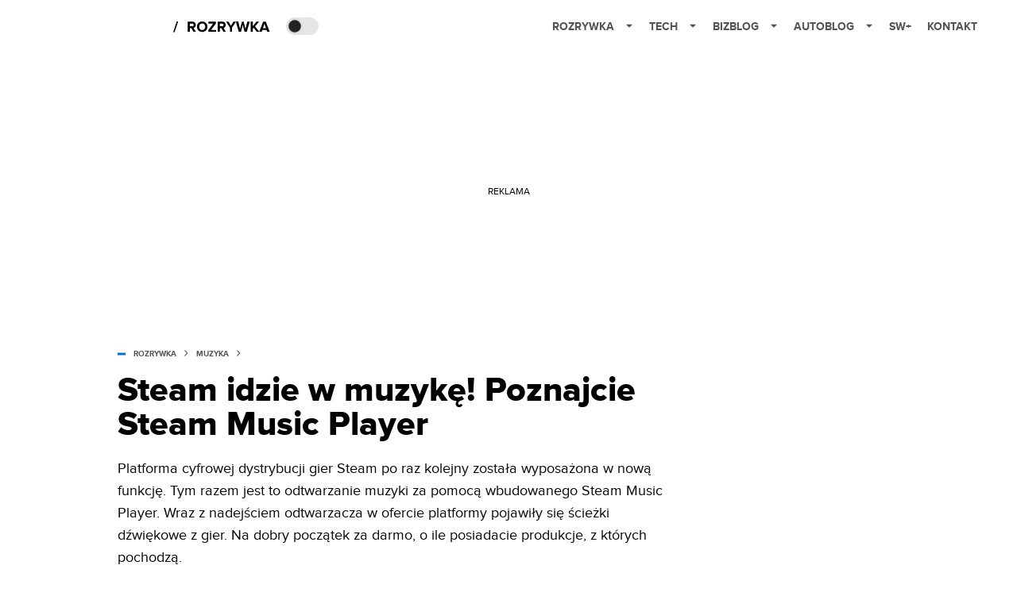

--- FILE ---
content_type: application/javascript; charset=utf-8
request_url: https://fundingchoicesmessages.google.com/f/AGSKWxWY1ZgMs7GWrhtaDboDUjjWUHdLqpP5e9L86E81rAtVA9S0-6pxqW43fuaXvuF1gR6EMYkFJaEDAdtvjmpVn3pBq1B839nF0xJF4cXVBL7rx4GOTZ4_gLGoMLJicZ4P5Nuf7dYEXKGyez9ygfHZwK9AYeX1xNmokQBF9FzLPsxz-yVtP3nUTe1pIw==/_/easyadstrack.-contest-ad./ButtonAd_/adGet./ad_video.htm
body_size: -1285
content:
window['cea90ea2-4fc3-40ab-951e-96dad6bae726'] = true;